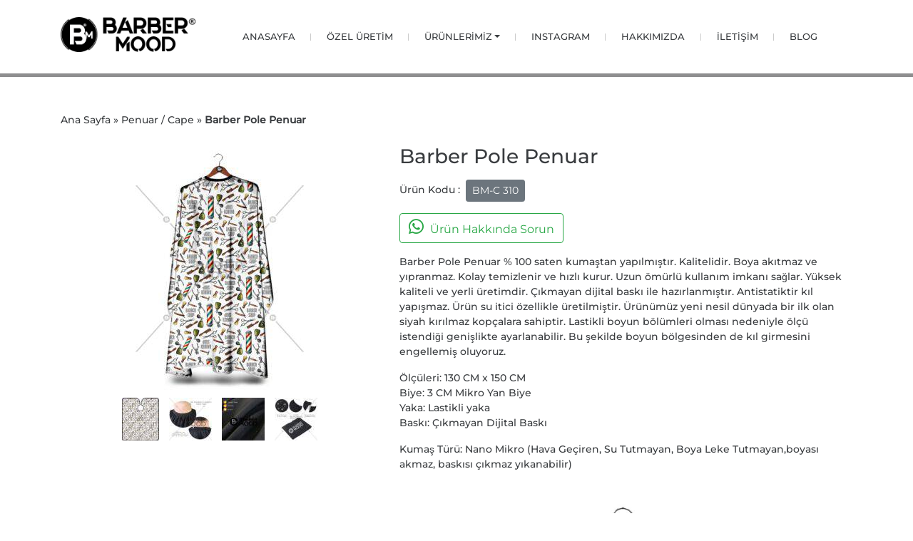

--- FILE ---
content_type: text/html; charset=UTF-8
request_url: https://www.barbermood.com/urun/barber-pole-penuar/
body_size: 16804
content:
<!doctype html><html lang="tr"><head><meta charset="utf-8"><meta name="viewport" content="width=device-width, initial-scale=1, shrink-to-fit=no"><meta name="author" content="Ufuk Şükrü"><meta name="owner" content="Ufuk Şükrü"><meta name="abstract" content="Barber Mood, berber ve kuaförler için pernuar ürünleri üretip satışlarını yapan bir firmadır." /><meta name="rating" content="General"/><meta name='robots' content='index, follow, max-image-preview:large' /><title>Barber Pole Penuar - Penuar - Tek Kullanımlık Penuar | BARBER MOOD</title><meta name="description" content="Barber Pole Penuar % 100 saten kumaştan yapılmıştır. Kalitelidir. Boya akıtmaz ve yıpranmaz. Kolay temizlenir ve hızlı kurur." /><link rel="canonical" href="https://www.barbermood.com/urun/barber-pole-penuar/" /><meta property="og:locale" content="tr_TR" /><meta property="og:type" content="article" /><meta property="og:title" content="Barber Pole Penuar - Penuar - Tek Kullanımlık Penuar | BARBER MOOD" /><meta property="og:description" content="Barber Pole Penuar % 100 saten kumaştan yapılmıştır. Kalitelidir. Boya akıtmaz ve yıpranmaz. Kolay temizlenir ve hızlı kurur." /><meta property="og:url" content="https://www.barbermood.com/urun/barber-pole-penuar/" /><meta property="og:site_name" content="Penuar - Tek Kullanımlık Penuar | BARBER MOOD" /><meta property="article:publisher" content="https://www.facebook.com/barbermoodcape" /><meta property="article:modified_time" content="2020-07-25T06:52:52+00:00" /><meta property="og:image" content="https://www.barbermood.com/wp-content/uploads/2020/01/eeae97_6f8c897e3b1c43b49709544597070c93_mv2_d_1475_2186_s_2.jpg" /><meta property="og:image:width" content="1200" /><meta property="og:image:height" content="1778" /><meta property="og:image:type" content="image/jpeg" /><meta name="twitter:card" content="summary_large_image" /><meta name="twitter:site" content="@BarberMood" /><meta name="twitter:label1" content="Tahmini okuma süresi" /><meta name="twitter:data1" content="3 dakika" /> <script type="application/ld+json" class="yoast-schema-graph">{"@context":"https://schema.org","@graph":[{"@type":"WebPage","@id":"https://www.barbermood.com/urun/barber-pole-penuar/","url":"https://www.barbermood.com/urun/barber-pole-penuar/","name":"Barber Pole Penuar - Penuar - Tek Kullanımlık Penuar | BARBER MOOD","isPartOf":{"@id":"https://www.barbermood.com/#website"},"primaryImageOfPage":{"@id":"https://www.barbermood.com/urun/barber-pole-penuar/#primaryimage"},"image":{"@id":"https://www.barbermood.com/urun/barber-pole-penuar/#primaryimage"},"thumbnailUrl":"https://www.barbermood.com/wp-content/uploads/2020/01/eeae97_6f8c897e3b1c43b49709544597070c93_mv2_d_1475_2186_s_2.jpg","datePublished":"2020-01-29T09:49:07+00:00","dateModified":"2020-07-25T06:52:52+00:00","description":"Barber Pole Penuar % 100 saten kumaştan yapılmıştır. Kalitelidir. Boya akıtmaz ve yıpranmaz. Kolay temizlenir ve hızlı kurur.","breadcrumb":{"@id":"https://www.barbermood.com/urun/barber-pole-penuar/#breadcrumb"},"inLanguage":"tr","potentialAction":[{"@type":"ReadAction","target":["https://www.barbermood.com/urun/barber-pole-penuar/"]}]},{"@type":"ImageObject","inLanguage":"tr","@id":"https://www.barbermood.com/urun/barber-pole-penuar/#primaryimage","url":"https://www.barbermood.com/wp-content/uploads/2020/01/eeae97_6f8c897e3b1c43b49709544597070c93_mv2_d_1475_2186_s_2.jpg","contentUrl":"https://www.barbermood.com/wp-content/uploads/2020/01/eeae97_6f8c897e3b1c43b49709544597070c93_mv2_d_1475_2186_s_2.jpg","width":1200,"height":1778},{"@type":"BreadcrumbList","@id":"https://www.barbermood.com/urun/barber-pole-penuar/#breadcrumb","itemListElement":[{"@type":"ListItem","position":1,"name":"Ana Sayfa","item":"https://www.barbermood.com/"},{"@type":"ListItem","position":2,"name":"Penuar / Cape","item":"https://www.barbermood.com/urunkat/penuar-cape/"},{"@type":"ListItem","position":3,"name":"Barber Pole Penuar"}]},{"@type":"WebSite","@id":"https://www.barbermood.com/#website","url":"https://www.barbermood.com/","name":"Penuar - Tek Kullanımlık Penuar | BARBER MOOD","description":"Barber Mood | Penuar, Tek Kullanımlık Penuar, Berber Önlüğü","publisher":{"@id":"https://www.barbermood.com/#organization"},"potentialAction":[{"@type":"SearchAction","target":{"@type":"EntryPoint","urlTemplate":"https://www.barbermood.com/?s={search_term_string}"},"query-input":"required name=search_term_string"}],"inLanguage":"tr"},{"@type":"Organization","@id":"https://www.barbermood.com/#organization","name":"Barber Mood","url":"https://www.barbermood.com/","logo":{"@type":"ImageObject","inLanguage":"tr","@id":"https://www.barbermood.com/#/schema/logo/image/","url":"https://www.barbermood.com/wp-content/uploads/2020/01/barbermood-logo.png","contentUrl":"https://www.barbermood.com/wp-content/uploads/2020/01/barbermood-logo.png","width":434,"height":126,"caption":"Barber Mood"},"image":{"@id":"https://www.barbermood.com/#/schema/logo/image/"},"sameAs":["https://www.instagram.com/barbermood_penuar","https://www.youtube.com/channel/UCe4_EMXxqJ7vEIu0gSH-GzA","https://www.facebook.com/barbermoodcape","https://twitter.com/BarberMood"]}]}</script> <link rel="alternate" type="application/rss+xml" title="Penuar - Tek Kullanımlık Penuar | BARBER MOOD &raquo; akışı" href="https://www.barbermood.com/feed/" /><link rel="alternate" type="application/rss+xml" title="Penuar - Tek Kullanımlık Penuar | BARBER MOOD &raquo; yorum akışı" href="https://www.barbermood.com/comments/feed/" />
 <script
				src="//www.googletagmanager.com/gtag/js?id=UA-142414953-1"  data-cfasync="false" data-wpfc-render="false" type="text/javascript" async></script> <script data-cfasync="false" data-wpfc-render="false" type="text/javascript">var mi_version = '8.10.0';
				var mi_track_user = true;
				var mi_no_track_reason = '';
				
								var disableStrs = [
															'ga-disable-UA-142414953-1',
									];

				/* Function to detect opted out users */
				function __gtagTrackerIsOptedOut() {
					for (var index = 0; index < disableStrs.length; index++) {
						if (document.cookie.indexOf(disableStrs[index] + '=true') > -1) {
							return true;
						}
					}

					return false;
				}

				/* Disable tracking if the opt-out cookie exists. */
				if (__gtagTrackerIsOptedOut()) {
					for (var index = 0; index < disableStrs.length; index++) {
						window[disableStrs[index]] = true;
					}
				}

				/* Opt-out function */
				function __gtagTrackerOptout() {
					for (var index = 0; index < disableStrs.length; index++) {
						document.cookie = disableStrs[index] + '=true; expires=Thu, 31 Dec 2099 23:59:59 UTC; path=/';
						window[disableStrs[index]] = true;
					}
				}

				if ('undefined' === typeof gaOptout) {
					function gaOptout() {
						__gtagTrackerOptout();
					}
				}
								window.dataLayer = window.dataLayer || [];

				window.MonsterInsightsDualTracker = {
					helpers: {},
					trackers: {},
				};
				if (mi_track_user) {
					function __gtagDataLayer() {
						dataLayer.push(arguments);
					}

					function __gtagTracker(type, name, parameters) {
						if (!parameters) {
							parameters = {};
						}

						if (parameters.send_to) {
							__gtagDataLayer.apply(null, arguments);
							return;
						}

						if (type === 'event') {
							
														parameters.send_to = monsterinsights_frontend.ua;
							__gtagDataLayer(type, name, parameters);
													} else {
							__gtagDataLayer.apply(null, arguments);
						}
					}

					__gtagTracker('js', new Date());
					__gtagTracker('set', {
						'developer_id.dZGIzZG': true,
											});
															__gtagTracker('config', 'UA-142414953-1', {"forceSSL":"true","link_attribution":"true"} );
										window.gtag = __gtagTracker;										(function () {
						/* https://developers.google.com/analytics/devguides/collection/analyticsjs/ */
						/* ga and __gaTracker compatibility shim. */
						var noopfn = function () {
							return null;
						};
						var newtracker = function () {
							return new Tracker();
						};
						var Tracker = function () {
							return null;
						};
						var p = Tracker.prototype;
						p.get = noopfn;
						p.set = noopfn;
						p.send = function () {
							var args = Array.prototype.slice.call(arguments);
							args.unshift('send');
							__gaTracker.apply(null, args);
						};
						var __gaTracker = function () {
							var len = arguments.length;
							if (len === 0) {
								return;
							}
							var f = arguments[len - 1];
							if (typeof f !== 'object' || f === null || typeof f.hitCallback !== 'function') {
								if ('send' === arguments[0]) {
									var hitConverted, hitObject = false, action;
									if ('event' === arguments[1]) {
										if ('undefined' !== typeof arguments[3]) {
											hitObject = {
												'eventAction': arguments[3],
												'eventCategory': arguments[2],
												'eventLabel': arguments[4],
												'value': arguments[5] ? arguments[5] : 1,
											}
										}
									}
									if ('pageview' === arguments[1]) {
										if ('undefined' !== typeof arguments[2]) {
											hitObject = {
												'eventAction': 'page_view',
												'page_path': arguments[2],
											}
										}
									}
									if (typeof arguments[2] === 'object') {
										hitObject = arguments[2];
									}
									if (typeof arguments[5] === 'object') {
										Object.assign(hitObject, arguments[5]);
									}
									if ('undefined' !== typeof arguments[1].hitType) {
										hitObject = arguments[1];
										if ('pageview' === hitObject.hitType) {
											hitObject.eventAction = 'page_view';
										}
									}
									if (hitObject) {
										action = 'timing' === arguments[1].hitType ? 'timing_complete' : hitObject.eventAction;
										hitConverted = mapArgs(hitObject);
										__gtagTracker('event', action, hitConverted);
									}
								}
								return;
							}

							function mapArgs(args) {
								var arg, hit = {};
								var gaMap = {
									'eventCategory': 'event_category',
									'eventAction': 'event_action',
									'eventLabel': 'event_label',
									'eventValue': 'event_value',
									'nonInteraction': 'non_interaction',
									'timingCategory': 'event_category',
									'timingVar': 'name',
									'timingValue': 'value',
									'timingLabel': 'event_label',
									'page': 'page_path',
									'location': 'page_location',
									'title': 'page_title',
								};
								for (arg in args) {
																		if (!(!args.hasOwnProperty(arg) || !gaMap.hasOwnProperty(arg))) {
										hit[gaMap[arg]] = args[arg];
									} else {
										hit[arg] = args[arg];
									}
								}
								return hit;
							}

							try {
								f.hitCallback();
							} catch (ex) {
							}
						};
						__gaTracker.create = newtracker;
						__gaTracker.getByName = newtracker;
						__gaTracker.getAll = function () {
							return [];
						};
						__gaTracker.remove = noopfn;
						__gaTracker.loaded = true;
						window['__gaTracker'] = __gaTracker;
					})();
									} else {
										console.log("");
					(function () {
						function __gtagTracker() {
							return null;
						}

						window['__gtagTracker'] = __gtagTracker;
						window['gtag'] = __gtagTracker;
					})();
									}</script> <style id="litespeed-ccss">:root{--blue:#007bff;--indigo:#6610f2;--purple:#6f42c1;--pink:#e83e8c;--red:#dc3545;--orange:#fd7e14;--yellow:#ffc107;--green:#28a745;--teal:#20c997;--cyan:#17a2b8;--white:#fff;--gray:#6c757d;--gray-dark:#343a40;--primary:#007bff;--secondary:#6c757d;--success:#28a745;--info:#17a2b8;--warning:#ffc107;--danger:#dc3545;--light:#f8f9fa;--dark:#343a40;--breakpoint-xs:0;--breakpoint-sm:576px;--breakpoint-md:768px;--breakpoint-lg:992px;--breakpoint-xl:1200px;--font-family-sans-serif:-apple-system,BlinkMacSystemFont,"Segoe UI",Roboto,"Helvetica Neue",Arial,sans-serif,"Apple Color Emoji","Segoe UI Emoji","Segoe UI Symbol","Noto Color Emoji";--font-family-monospace:SFMono-Regular,Menlo,Monaco,Consolas,"Liberation Mono","Courier New",monospace}*,::after,::before{box-sizing:border-box}html{font-family:sans-serif;line-height:1.15;-webkit-text-size-adjust:100%;-ms-text-size-adjust:100%;-ms-overflow-style:scrollbar}@-ms-viewport{width:device-width}figure,header,nav,section{display:block}body{margin:0;font-family:-apple-system,BlinkMacSystemFont,"Segoe UI",Roboto,"Helvetica Neue",Arial,sans-serif,"Apple Color Emoji","Segoe UI Emoji","Segoe UI Symbol","Noto Color Emoji";font-size:1rem;font-weight:400;line-height:1.5;color:#212529;text-align:left;background-color:#fff}h1{margin-top:0;margin-bottom:.5rem}p{margin-top:0;margin-bottom:1rem}ul{margin-top:0;margin-bottom:1rem}ul ul{margin-bottom:0}strong{font-weight:bolder}a{color:#007bff;text-decoration:none;background-color:#fff0;-webkit-text-decoration-skip:objects}figure{margin:0 0 1rem}img{vertical-align:middle;border-style:none}button{border-radius:0}button{margin:0;font-family:inherit;font-size:inherit;line-height:inherit}button{overflow:visible}button{text-transform:none}button,html [type=button]{-webkit-appearance:button}[type=button]::-moz-focus-inner,button::-moz-focus-inner{padding:0;border-style:none}::-webkit-file-upload-button{font:inherit;-webkit-appearance:button}h1{margin-bottom:.5rem;font-family:inherit;font-weight:500;line-height:1.2;color:inherit}h1{font-size:2.5rem}.img-fluid{max-width:100%;height:auto}.container{width:100%;padding-right:15px;padding-left:15px;margin-right:auto;margin-left:auto}@media (min-width:576px){.container{max-width:540px}}@media (min-width:768px){.container{max-width:720px}}@media (min-width:992px){.container{max-width:960px}}@media (min-width:1200px){.container{max-width:1140px}}.row{display:-ms-flexbox;display:flex;-ms-flex-wrap:wrap;flex-wrap:wrap;margin-right:-15px;margin-left:-15px}.col-md-5,.col-md-7{position:relative;width:100%;min-height:1px;padding-right:15px;padding-left:15px}@media (min-width:768px){.col-md-5{-ms-flex:0 0 41.666667%;flex:0 0 41.666667%;max-width:41.666667%}.col-md-7{-ms-flex:0 0 58.333333%;flex:0 0 58.333333%;max-width:58.333333%}}.btn{display:inline-block;font-weight:400;text-align:center;white-space:nowrap;vertical-align:middle;border:1px solid #fff0;padding:.375rem .75rem;font-size:1rem;line-height:1.5;border-radius:.25rem}.btn-secondary{color:#fff;background-color:#6c757d;border-color:#6c757d}.btn-outline-success{color:#28a745;background-color:#fff0;background-image:none;border-color:#28a745}.btn-sm{padding:.25rem .5rem;font-size:.875rem;line-height:1.5;border-radius:.2rem}.collapse:not(.show){display:none}.dropdown{position:relative}.dropdown-toggle::after{display:inline-block;width:0;height:0;margin-left:.255em;vertical-align:.255em;content:"";border-top:.3em solid;border-right:.3em solid #fff0;border-bottom:0;border-left:.3em solid #fff0}.dropdown-menu{position:absolute;top:100%;left:0;z-index:1000;display:none;float:left;min-width:10rem;padding:.5rem 0;margin:.125rem 0 0;font-size:1rem;color:#212529;text-align:left;list-style:none;background-color:#fff;background-clip:padding-box;border:1px solid rgb(0 0 0/.15);border-radius:.25rem}.dropdown-item{display:block;width:100%;padding:.25rem 1.5rem;clear:both;font-weight:400;color:#212529;text-align:inherit;white-space:nowrap;background-color:#fff0;border:0}.nav-link{display:block;padding:.5rem 1rem}.navbar{position:relative;display:-ms-flexbox;display:flex;-ms-flex-wrap:wrap;flex-wrap:wrap;-ms-flex-align:center;align-items:center;-ms-flex-pack:justify;justify-content:space-between;padding:.5rem 1rem}.navbar>.container{display:-ms-flexbox;display:flex;-ms-flex-wrap:wrap;flex-wrap:wrap;-ms-flex-align:center;align-items:center;-ms-flex-pack:justify;justify-content:space-between}.navbar-brand{display:inline-block;padding-top:.3125rem;padding-bottom:.3125rem;margin-right:1rem;font-size:1.25rem;line-height:inherit;white-space:nowrap}.navbar-nav{display:-ms-flexbox;display:flex;-ms-flex-direction:column;flex-direction:column;padding-left:0;margin-bottom:0;list-style:none}.navbar-nav .nav-link{padding-right:0;padding-left:0}.navbar-nav .dropdown-menu{position:static;float:none}.navbar-collapse{-ms-flex-preferred-size:100%;flex-basis:100%;-ms-flex-positive:1;flex-grow:1;-ms-flex-align:center;align-items:center}.navbar-toggler{padding:.25rem .75rem;font-size:1.25rem;line-height:1;background-color:#fff0;border:1px solid #fff0;border-radius:.25rem}.navbar-toggler-icon{display:inline-block;width:1.5em;height:1.5em;vertical-align:middle;content:"";background:no-repeat center center;background-size:100% 100%}@media (max-width:991.98px){.navbar-expand-lg>.container{padding-right:0;padding-left:0}}@media (min-width:992px){.navbar-expand-lg{-ms-flex-flow:row nowrap;flex-flow:row nowrap;-ms-flex-pack:start;justify-content:flex-start}.navbar-expand-lg .navbar-nav{-ms-flex-direction:row;flex-direction:row}.navbar-expand-lg .navbar-nav .dropdown-menu{position:absolute}.navbar-expand-lg .navbar-nav .nav-link{padding-right:.5rem;padding-left:.5rem}.navbar-expand-lg>.container{-ms-flex-wrap:nowrap;flex-wrap:nowrap}.navbar-expand-lg .navbar-collapse{display:-ms-flexbox!important;display:flex!important;-ms-flex-preferred-size:auto;flex-basis:auto}.navbar-expand-lg .navbar-toggler{display:none}}.navbar-light .navbar-brand{color:rgb(0 0 0/.9)}.navbar-light .navbar-nav .nav-link{color:rgb(0 0 0/.5)}.navbar-light .navbar-toggler{color:rgb(0 0 0/.5);border-color:rgb(0 0 0/.1)}.navbar-light .navbar-toggler-icon{background-image:url(data:image/svg+xml;charset=utf8,%3Csvg\ viewBox=\'0\ 0\ 30\ 30\'\ xmlns=\'http://www.w3.org/2000/svg\'%3E%3Cpath\ stroke=\'rgba\(0,\ 0,\ 0,\ 0.5\)\'\ stroke-width=\'2\'\ stroke-linecap=\'round\'\ stroke-miterlimit=\'10\'\ d=\'M4\ 7h22M4\ 15h22M4\ 23h22\'/%3E%3C/svg%3E)}.d-inline-block{display:inline-block!important}.d-block{display:block!important}.ml-2{margin-left:.5rem!important}.my-3{margin-top:1rem!important}.my-3{margin-bottom:1rem!important}.ml-3{margin-left:1rem!important}.mb-4{margin-bottom:1.5rem!important}.py-3{padding-top:1rem!important}.py-3{padding-bottom:1rem!important}.m-auto{margin:auto!important}.mr-auto{margin-right:auto!important}@media (min-width:768px){.ml-md-0{margin-left:0!important}}.text-center{text-align:center!important}:root{--theme-color:#F73F23}body{font-family:"Montserrat",sans-serif;color:#393c3f;font-size:.9em;font-weight:500}h1,a{color:#393c3f}h1{font-size:28px}.section-box{padding:50px 0}header{border-top:0 solid #CCC;background-color:#fff0;border-bottom:5px solid #8e8e8f}#logo-container img{max-width:100%;max-height:55px}@media only screen and (max-width:768px){#logo-container img{max-width:100%;max-height:55px}}.dropdown-submenu{position:relative}.dropdown-submenu a::after{transform:rotate(-90deg);position:absolute;right:.7em;top:1em}@media only screen and (max-width:768px){.dropdown-submenu a::after{transform:rotate(0deg);position:absolute;right:.7em;top:1em}#mainNav .nav-link,#mainNav .dropdown-item{border-bottom:1px solid rgb(255 255 255/.3);padding-top:5px;padding-bottom:5px}}@media only screen and (min-width:768px){nav li.dropdown>.dropdown-menu{margin-top:0}}footer.footer ul.sub-menu{display:none}.navbar-brand{padding-top:0;padding-bottom:0}#mainNav{background-color:#FFF;left:0}#mainNav .navbar-nav .nav-item .nav-link{color:#393c3f;font-weight:500;font-size:13px;padding-top:6px;padding-bottom:6px}#mainNav .navbar-nav .nav-item ul{padding:0;border:0;border-radius:0}#mainNav .navbar-nav .nav-item li a{padding-top:7px;padding-bottom:7px;font-size:13px}#mainNav .navbar-toggler{right:0;padding:7px;color:#f60;border:0;background-color:#FFF}@media (min-width:992px){.navbar-expand-lg .navbar-nav .nav-link{padding-right:1em;padding-left:1em}#mainNav .navbar-nav .nav-item{position:relative}#mainNav .navbar-nav .nav-item::after{position:absolute;right:0;top:35%;border-right:1px solid #cbcbcb;content:"";display:inline-block;width:1px;height:10px;right:0}#mainNav .navbar-nav .nav-item:last-child::after{content:none}}@media (min-width:1100px){.navbar-expand-lg .navbar-nav .nav-link{padding-right:1.7em;padding-left:1.7em}}#navbarResponsive{margin-top:20px}@media only screen and (min-width:768px){#navbarResponsive{margin-top:0}}@media only screen and (min-width:768px){#navbarResponsive{margin-top:0}}@media (max-width:992px){.navbar#mainNav{padding:10px 0 0 0}#mainNav{position:fixed!important;top:0;left:0;width:100%;z-index:2;padding-left:0;padding-right:0}header{margin-top:40px;padding-right:15px}.navbar-expand-lg .navbar-nav .nav-link{padding-right:.8rem;padding-left:.8rem}#mainNav .navbar-toggler{margin-right:10px}#mainNav .navbar-nav .nav-item .nav-link{text-align:center;font-size:14px;border-top:1px solid #e9e9e9;padding-bottom:10px;padding-top:10px}#mainNav .navbar-nav .nav-item li a{text-align:center}}@media (max-width:992px){.wp-block-media-text .wp-block-media-text__content{word-break:break-word!important;grid-area:media-text-content!important;margin-top:8%}.wp-block-media-text .wp-block-media-text__media{grid-area:media-text-media!important;margin:0}}footer.footer a{color:#393c3f}footer.footer ul{list-style:none;padding-left:0}footer.footer ul li a{color:#393c3f;line-height:1.5rem;font-size:13px}.product-detail-gallery img{display:inline-block;max-width:60px;max-height:60px;margin:5px}.product-whatsap i{font-size:1.5em;margin-right:5px}.wp-block-image img{box-sizing:border-box;height:auto;max-width:100%;vertical-align:bottom}ul{box-sizing:border-box}:root{--wp--preset--font-size--normal:16px;--wp--preset--font-size--huge:42px}:where(figure){margin:0 0 1em}.fab{-moz-osx-font-smoothing:grayscale;-webkit-font-smoothing:antialiased;display:inline-block;font-style:normal;font-variant:normal;text-rendering:auto;line-height:1}.fa-whatsapp:before{content:""}.fab{font-family:"Font Awesome 5 Brands"}</style><link rel="preload" data-asynced="1" data-optimized="2" as="style" onload="this.onload=null;this.rel='stylesheet'" href="https://www.barbermood.com/wp-content/litespeed/css/cbf509f4d0b0929a0e8317c7fdfc6c03.css?ver=dac73" /><script type="litespeed/javascript">!function(a){"use strict";var b=function(b,c,d){function e(a){return h.body?a():void setTimeout(function(){e(a)})}function f(){i.addEventListener&&i.removeEventListener("load",f),i.media=d||"all"}var g,h=a.document,i=h.createElement("link");if(c)g=c;else{var j=(h.body||h.getElementsByTagName("head")[0]).childNodes;g=j[j.length-1]}var k=h.styleSheets;i.rel="stylesheet",i.href=b,i.media="only x",e(function(){g.parentNode.insertBefore(i,c?g:g.nextSibling)});var l=function(a){for(var b=i.href,c=k.length;c--;)if(k[c].href===b)return a();setTimeout(function(){l(a)})};return i.addEventListener&&i.addEventListener("load",f),i.onloadcssdefined=l,l(f),i};"undefined"!=typeof exports?exports.loadCSS=b:a.loadCSS=b}("undefined"!=typeof global?global:this);!function(a){if(a.loadCSS){var b=loadCSS.relpreload={};if(b.support=function(){try{return a.document.createElement("link").relList.supports("preload")}catch(b){return!1}},b.poly=function(){for(var b=a.document.getElementsByTagName("link"),c=0;c<b.length;c++){var d=b[c];"preload"===d.rel&&"style"===d.getAttribute("as")&&(a.loadCSS(d.href,d,d.getAttribute("media")),d.rel=null)}},!b.support()){b.poly();var c=a.setInterval(b.poly,300);a.addEventListener&&a.addEventListener("load",function(){b.poly(),a.clearInterval(c)}),a.attachEvent&&a.attachEvent("onload",function(){a.clearInterval(c)})}}}(this);</script> <link rel="https://api.w.org/" href="https://www.barbermood.com/wp-json/" /><link rel="alternate" title="JSON" type="application/json" href="https://www.barbermood.com/wp-json/wp/v2/urun/5190" /><link rel="EditURI" type="application/rsd+xml" title="RSD" href="https://www.barbermood.com/xmlrpc.php?rsd" /><meta name="generator" content="WordPress 6.7.4" /><link rel='shortlink' href='https://www.barbermood.com/?p=5190' /><link rel="alternate" title="oEmbed (JSON)" type="application/json+oembed" href="https://www.barbermood.com/wp-json/oembed/1.0/embed?url=https%3A%2F%2Fwww.barbermood.com%2Furun%2Fbarber-pole-penuar%2F" /><link rel="alternate" title="oEmbed (XML)" type="text/xml+oembed" href="https://www.barbermood.com/wp-json/oembed/1.0/embed?url=https%3A%2F%2Fwww.barbermood.com%2Furun%2Fbarber-pole-penuar%2F&#038;format=xml" /><link rel="icon" href="https://www.barbermood.com/wp-content/uploads/2020/01/cropped-barbermood-logo-1-60x60.png" sizes="32x32" /><link rel="icon" href="https://www.barbermood.com/wp-content/uploads/2020/01/cropped-barbermood-logo-1-300x300.png" sizes="192x192" /><link rel="apple-touch-icon" href="https://www.barbermood.com/wp-content/uploads/2020/01/cropped-barbermood-logo-1-300x300.png" /><meta name="msapplication-TileImage" content="https://www.barbermood.com/wp-content/uploads/2020/01/cropped-barbermood-logo-1-300x300.png" /></head><body><header class="py-3"><nav class="navbar navbar-container navbar-expand-lg navbar-light menu-container" id="mainNav"><div class="container usthead"><div class="mr-auto ml-md-0 ml-3">
<a class="navbar-brand" href="https://www.barbermood.com" title=""><div id="logo-container"><img data-lazyloaded="1" src="[data-uri]" data-src="https://www.barbermood.com/wp-content/uploads/2020/01/barbermood-logo.png" alt="" title="" class="d-inline-block"><noscript><img src="https://www.barbermood.com/wp-content/uploads/2020/01/barbermood-logo.png" alt="" title="" class="d-inline-block"></noscript></div>
</a></div>
<button class="navbar-toggler" type="button" data-toggle="collapse" data-target="#navbarResponsive" aria-controls="navbarResponsive" aria-expanded="false" aria-label="Toggle navigation">
<span class="navbar-toggler-icon"></span>
</button><div id="navbarResponsive" class="collapse navbar-collapse"><ul id="menu-ust-menu" class="navbar-nav m-auto"><li itemscope="itemscope" itemtype="https://www.schema.org/SiteNavigationElement" id="menu-item-4677" class="menu-item menu-item-type-post_type menu-item-object-page menu-item-home menu-item-4677 nav-item"><a title="ANASAYFA" href="https://www.barbermood.com/" class="nav-link">ANASAYFA</a></li><li itemscope="itemscope" itemtype="https://www.schema.org/SiteNavigationElement" id="menu-item-6146" class="menu-item menu-item-type-taxonomy menu-item-object-urunkat menu-item-6146 nav-item"><a title="ÖZEL ÜRETİM" href="https://www.barbermood.com/urunkat/ozel-uretim/" class="nav-link">ÖZEL ÜRETİM</a></li><li itemscope="itemscope" itemtype="https://www.schema.org/SiteNavigationElement" id="menu-item-4683" class="menu-item menu-item-type-post_type menu-item-object-page menu-item-has-children dropdown menu-item-4683 nav-item"><a title="ÜRÜNLERİMİZ" href="#" data-toggle="dropdown" aria-haspopup="true" aria-expanded="false" class="dropdown-toggle nav-link" id="menu-item-dropdown-4683">ÜRÜNLERİMİZ</a><ul class="dropdown-menu" aria-labelledby="menu-item-dropdown-4683" role="menu"><li itemscope="itemscope" itemtype="https://www.schema.org/SiteNavigationElement" id="menu-item-6147" class="menu-item menu-item-type-taxonomy menu-item-object-urunkat dropdown-submenu menu-item-6147 nav-item"><a title="Boya Önlüğü / Apron" href="https://www.barbermood.com/urunkat/boya-onlugu-apron/" class="dropdown-item">Boya Önlüğü / Apron</a></li><li itemscope="itemscope" itemtype="https://www.schema.org/SiteNavigationElement" id="menu-item-6148" class="menu-item menu-item-type-taxonomy menu-item-object-urunkat dropdown-submenu menu-item-6148 nav-item"><a title="Çocuk Penuarı / Kids Cape" href="https://www.barbermood.com/urunkat/cocuk-penuari-kids-cape/" class="dropdown-item">Çocuk Penuarı / Kids Cape</a></li><li itemscope="itemscope" itemtype="https://www.schema.org/SiteNavigationElement" id="menu-item-6149" class="menu-item menu-item-type-taxonomy menu-item-object-urunkat dropdown-submenu menu-item-6149 nav-item"><a title="Havlu / Towel" href="https://www.barbermood.com/urunkat/havlu-towel/" class="dropdown-item">Havlu / Towel</a></li><li itemscope="itemscope" itemtype="https://www.schema.org/SiteNavigationElement" id="menu-item-6157" class="menu-item menu-item-type-taxonomy menu-item-object-urunkat dropdown-submenu menu-item-6157 nav-item"><a title="Kapşonlu / Sweet" href="https://www.barbermood.com/urunkat/kapsonlu-sweet/" class="dropdown-item">Kapşonlu / Sweet</a></li><li itemscope="itemscope" itemtype="https://www.schema.org/SiteNavigationElement" id="menu-item-6150" class="menu-item menu-item-type-taxonomy menu-item-object-urunkat dropdown-submenu menu-item-6150 nav-item"><a title="Kimono / Personel Önlüğü" href="https://www.barbermood.com/urunkat/kimono-personel-onlugu/" class="dropdown-item">Kimono / Personel Önlüğü</a></li><li itemscope="itemscope" itemtype="https://www.schema.org/SiteNavigationElement" id="menu-item-6151" class="menu-item menu-item-type-taxonomy menu-item-object-urunkat dropdown-submenu menu-item-6151 nav-item"><a title="Kot ve Deri Önlük / Denim &amp; Leather" href="https://www.barbermood.com/urunkat/kot-ve-deri-onluk-denim-leather/" class="dropdown-item">Kot ve Deri Önlük / Denim &amp; Leather</a></li><li itemscope="itemscope" itemtype="https://www.schema.org/SiteNavigationElement" id="menu-item-6152" class="menu-item menu-item-type-taxonomy menu-item-object-urunkat dropdown-submenu menu-item-6152 nav-item"><a title="Makaslıklar" href="https://www.barbermood.com/urunkat/makasliklar/" class="dropdown-item">Makaslıklar</a></li><li itemscope="itemscope" itemtype="https://www.schema.org/SiteNavigationElement" id="menu-item-6154" class="menu-item menu-item-type-taxonomy menu-item-object-urunkat dropdown-submenu menu-item-6154 nav-item"><a title="Penuar / Cape" href="https://www.barbermood.com/urunkat/penuar-cape/" class="dropdown-item">Penuar / Cape</a></li><li itemscope="itemscope" itemtype="https://www.schema.org/SiteNavigationElement" id="menu-item-6158" class="menu-item menu-item-type-taxonomy menu-item-object-urunkat dropdown-submenu menu-item-6158 nav-item"><a title="Saç Tutturucu / Grip" href="https://www.barbermood.com/urunkat/sac-tutturucu-grip/" class="dropdown-item">Saç Tutturucu / Grip</a></li><li itemscope="itemscope" itemtype="https://www.schema.org/SiteNavigationElement" id="menu-item-6155" class="menu-item menu-item-type-taxonomy menu-item-object-urunkat dropdown-submenu menu-item-6155 nav-item"><a title="Tarama Penuarı / Shortie Cape" href="https://www.barbermood.com/urunkat/tarama-penuari-shortie-cape/" class="dropdown-item">Tarama Penuarı / Shortie Cape</a></li><li itemscope="itemscope" itemtype="https://www.schema.org/SiteNavigationElement" id="menu-item-6156" class="menu-item menu-item-type-taxonomy menu-item-object-urunkat dropdown-submenu menu-item-6156 nav-item"><a title="Tişört / T-Shirt" href="https://www.barbermood.com/urunkat/tisort-t-shirt/" class="dropdown-item">Tişört / T-Shirt</a></li><li itemscope="itemscope" itemtype="https://www.schema.org/SiteNavigationElement" id="menu-item-6159" class="menu-item menu-item-type-taxonomy menu-item-object-urunkat dropdown-submenu menu-item-6159 nav-item"><a title="Vantuzlu Penuar / Beard Cape" href="https://www.barbermood.com/urunkat/vantuzlu-penuar-beard-cape/" class="dropdown-item">Vantuzlu Penuar / Beard Cape</a></li></ul></li><li itemscope="itemscope" itemtype="https://www.schema.org/SiteNavigationElement" id="menu-item-4680" class="menu-item menu-item-type-post_type menu-item-object-page menu-item-4680 nav-item"><a title="INSTAGRAM" href="https://www.barbermood.com/instagram/" class="nav-link">INSTAGRAM</a></li><li itemscope="itemscope" itemtype="https://www.schema.org/SiteNavigationElement" id="menu-item-20" class="menu-item menu-item-type-post_type menu-item-object-page menu-item-20 nav-item"><a title="HAKKIMIZDA" href="https://www.barbermood.com/hakkimizda/" class="nav-link">HAKKIMIZDA</a></li><li itemscope="itemscope" itemtype="https://www.schema.org/SiteNavigationElement" id="menu-item-22" class="menu-item menu-item-type-post_type menu-item-object-page menu-item-22 nav-item"><a title="İLETİŞİM" href="https://www.barbermood.com/iletisim/" class="nav-link">İLETİŞİM</a></li><li itemscope="itemscope" itemtype="https://www.schema.org/SiteNavigationElement" id="menu-item-4678" class="menu-item menu-item-type-post_type menu-item-object-page current_page_parent menu-item-4678 nav-item"><a title="BLOG" href="https://www.barbermood.com/blog/" class="nav-link">BLOG</a></li></ul></div></div></nav></header><section class="product-box section-box"><div class="container"><p id="breadcrumbs" class="mb-4"><span><span><a href="https://www.barbermood.com/">Ana Sayfa</a> » <span><a href="https://www.barbermood.com/urunkat/penuar-cape/">Penuar / Cape</a> » <strong class="breadcrumb_last" aria-current="page">Barber Pole Penuar</strong></span></span></span></p><div class="row"><div class="col-md-5 text-center mb-4"><div class="product-detail-image">
<a href="https://www.barbermood.com/wp-content/uploads/2020/01/eeae97_6f8c897e3b1c43b49709544597070c93_mv2_d_1475_2186_s_2.jpg" data-lightbox="gallery">
<img data-lazyloaded="1" src="[data-uri]" width="236" height="350" data-src="https://www.barbermood.com/wp-content/uploads/2020/01/eeae97_6f8c897e3b1c43b49709544597070c93_mv2_d_1475_2186_s_2-236x350.jpg" class="img-fluid wp-post-image" alt="" decoding="async" fetchpriority="high" data-srcset="https://www.barbermood.com/wp-content/uploads/2020/01/eeae97_6f8c897e3b1c43b49709544597070c93_mv2_d_1475_2186_s_2-236x350.jpg 236w, https://www.barbermood.com/wp-content/uploads/2020/01/eeae97_6f8c897e3b1c43b49709544597070c93_mv2_d_1475_2186_s_2-202x300.jpg 202w, https://www.barbermood.com/wp-content/uploads/2020/01/eeae97_6f8c897e3b1c43b49709544597070c93_mv2_d_1475_2186_s_2-691x1024.jpg 691w, https://www.barbermood.com/wp-content/uploads/2020/01/eeae97_6f8c897e3b1c43b49709544597070c93_mv2_d_1475_2186_s_2-768x1138.jpg 768w, https://www.barbermood.com/wp-content/uploads/2020/01/eeae97_6f8c897e3b1c43b49709544597070c93_mv2_d_1475_2186_s_2-1037x1536.jpg 1037w, https://www.barbermood.com/wp-content/uploads/2020/01/eeae97_6f8c897e3b1c43b49709544597070c93_mv2_d_1475_2186_s_2-40x60.jpg 40w, https://www.barbermood.com/wp-content/uploads/2020/01/eeae97_6f8c897e3b1c43b49709544597070c93_mv2_d_1475_2186_s_2.jpg 1200w" data-sizes="(max-width: 236px) 100vw, 236px" /><noscript><img width="236" height="350" src="https://www.barbermood.com/wp-content/uploads/2020/01/eeae97_6f8c897e3b1c43b49709544597070c93_mv2_d_1475_2186_s_2-236x350.jpg" class="img-fluid wp-post-image" alt="" decoding="async" fetchpriority="high" srcset="https://www.barbermood.com/wp-content/uploads/2020/01/eeae97_6f8c897e3b1c43b49709544597070c93_mv2_d_1475_2186_s_2-236x350.jpg 236w, https://www.barbermood.com/wp-content/uploads/2020/01/eeae97_6f8c897e3b1c43b49709544597070c93_mv2_d_1475_2186_s_2-202x300.jpg 202w, https://www.barbermood.com/wp-content/uploads/2020/01/eeae97_6f8c897e3b1c43b49709544597070c93_mv2_d_1475_2186_s_2-691x1024.jpg 691w, https://www.barbermood.com/wp-content/uploads/2020/01/eeae97_6f8c897e3b1c43b49709544597070c93_mv2_d_1475_2186_s_2-768x1138.jpg 768w, https://www.barbermood.com/wp-content/uploads/2020/01/eeae97_6f8c897e3b1c43b49709544597070c93_mv2_d_1475_2186_s_2-1037x1536.jpg 1037w, https://www.barbermood.com/wp-content/uploads/2020/01/eeae97_6f8c897e3b1c43b49709544597070c93_mv2_d_1475_2186_s_2-40x60.jpg 40w, https://www.barbermood.com/wp-content/uploads/2020/01/eeae97_6f8c897e3b1c43b49709544597070c93_mv2_d_1475_2186_s_2.jpg 1200w" sizes="(max-width: 236px) 100vw, 236px" /></noscript>                        </a></div><div class="product-detail-gallery">
<a href="https://www.barbermood.com/wp-content/uploads/2020/01/eeae97_c1f5008831b8456184d3e20640d6538b_mv2.jpg" data-lightbox="gallery"><img data-lazyloaded="1" src="[data-uri]" data-src="https://www.barbermood.com/wp-content/uploads/2020/01/eeae97_c1f5008831b8456184d3e20640d6538b_mv2-52x60.jpg" alt="eeae97_c1f5008831b8456184d3e20640d6538b_mv2"
class="img-fluid"/><noscript><img
src="https://www.barbermood.com/wp-content/uploads/2020/01/eeae97_c1f5008831b8456184d3e20640d6538b_mv2-52x60.jpg" alt="eeae97_c1f5008831b8456184d3e20640d6538b_mv2"
class="img-fluid"/></noscript></a>
<a href="https://www.barbermood.com/wp-content/uploads/2020/01/alt-1.jpg" data-lightbox="gallery"><img data-lazyloaded="1" src="[data-uri]" data-src="https://www.barbermood.com/wp-content/uploads/2020/01/alt-1-60x60.jpg" alt="alt-1"
class="img-fluid"/><noscript><img
src="https://www.barbermood.com/wp-content/uploads/2020/01/alt-1-60x60.jpg" alt="alt-1"
class="img-fluid"/></noscript></a>
<a href="https://www.barbermood.com/wp-content/uploads/2020/01/alt-2.jpg" data-lightbox="gallery"><img data-lazyloaded="1" src="[data-uri]" data-src="https://www.barbermood.com/wp-content/uploads/2020/01/alt-2-60x60.jpg" alt="alt-2"
class="img-fluid"/><noscript><img
src="https://www.barbermood.com/wp-content/uploads/2020/01/alt-2-60x60.jpg" alt="alt-2"
class="img-fluid"/></noscript></a>
<a href="https://www.barbermood.com/wp-content/uploads/2020/01/alt-3.jpg" data-lightbox="gallery"><img data-lazyloaded="1" src="[data-uri]" data-src="https://www.barbermood.com/wp-content/uploads/2020/01/alt-3-60x60.jpg" alt="alt-3"
class="img-fluid"/><noscript><img
src="https://www.barbermood.com/wp-content/uploads/2020/01/alt-3-60x60.jpg" alt="alt-3"
class="img-fluid"/></noscript></a></div></div><div class="col-md-7"><h1>Barber Pole Penuar</h1><div class="d-block my-3">Ürün Kodu :<div class="btn btn-secondary btn-sm ml-2">BM-C 310</div></div><div class="d-block my-3">
<a title="whatsapp" href="https://wa.me/905438472549?text=%C3%9Cr%C3%BCn+hakk%C4%B1nda+bilgi+almak+istiyorum+%0Ahttps%3A%2F%2Fwww.barbermood.com%2Furun%2Fbarber-pole-penuar%2F" class="btn btn-outline-success product-whatsap"><i class="fab fa-whatsapp"></i> Ürün Hakkında Sorun</a></div><p>Barber Pole Penuar % 100 saten kumaştan yapılmıştır. Kalitelidir. Boya akıtmaz ve yıpranmaz. Kolay temizlenir ve hızlı kurur. Uzun ömürlü kullanım imkanı sağlar. Yüksek kaliteli ve yerli üretimdir. Çıkmayan dijital baskı ile hazırlanmıştır. Antistatiktir kıl yapışmaz. Ürün su itici özellikle üretilmiştir. Ürünümüz yeni nesil dünyada bir ilk olan siyah kırılmaz kopçalara sahiptir. Lastikli boyun bölümleri olması nedeniyle ölçü istendiği genişlikte ayarlanabilir. Bu şekilde boyun bölgesinden de kıl girmesini engellemiş oluyoruz.</p><p>Ölçüleri: 130 CM x 150 CM<br>Biye: 3 CM Mikro Yan Biye<br>Yaka: Lastikli yaka<br>Baskı: Çıkmayan Dijital Baskı</p><p>Kumaş Türü: Nano Mikro (Hava Geçiren, Su Tutmayan, Boya Leke Tutmayan,boyası akmaz, baskısı çıkmaz yıkanabilir)</p><figure class="wp-block-image size-large"><img data-lazyloaded="1" src="[data-uri]" decoding="async" data-src="https://www.barbermood.com/wp-content/uploads/2020/01/eeae97_6f8c897e3b1c43b49709544597070c93_mv2_d_1475_2186_s_2.jpg" alt="Barber Pole Penuar ürünü tüm müşterileriniz tarafından ilgi ile incelenebilecek, yumuşak dokusu ile antistatik özelliği sayesinde asla kıl, sakal veya tüy tutmayacaktır."/><noscript><img decoding="async" src="https://www.barbermood.com/wp-content/uploads/2020/01/eeae97_6f8c897e3b1c43b49709544597070c93_mv2_d_1475_2186_s_2.jpg" alt="Barber Pole Penuar ürünü tüm müşterileriniz tarafından ilgi ile incelenebilecek, yumuşak dokusu ile antistatik özelliği sayesinde asla kıl, sakal veya tüy tutmayacaktır."/></noscript><figcaption>Barber Pole Penuar ürünü tüm müşterileriniz tarafından ilgi ile incelenebilecek, yumuşak dokusu ile antistatik özelliği sayesinde asla kıl, sakal veya tüy tutmayacaktır.</figcaption></figure><p>Barber Mood olarak; 500.000 adet penuar ve önlük üretim kapasitesine sahibiz. Firmamız fabrikasında; berber önlüğü, penuar, kuaför önlüğü, baskılı penuar, saç kesim penuarı, fön penuarı, kişiye özel kuaför önlüğü, maske, boya penuarı ve bayan kuaför önlüklerini üreten Türkiye’ nin ilk ve tek üretici firmasıdır.</p><p>Müşterilerinin yanı sıra çalışanları, iş ortakları ve hatta rakipleri için bir tutkuya dönüşecek sınıfının en iyisi markaları bünyesinde barındıran Barber Mood üretim yaptığı alanda küresel bir oyuncu olma hedefiyle çalışmalarına devam etmektedir.</p><p>Ürünümüz bir&nbsp;<a href="https://www.barbermood.com/urunkat/penuar-cape/page/4/">Penuar</a>&nbsp;‘dır. Bu ürün berberlerin ve kuaför işletmecilerinin yoğunlukla tercih ettiği bir üründür. Biz yaptığımız ürünler ile anılan köklü bir firmayız. Uzun yıllardan beri üretim yaptığımız için her ürünün en kalitelisini kendi fabrikamızda oldukça hızlı şekilde üretebiliyoruz. Tasarımlarımızı merak ediyorsanız eğer gördüğünüz tüm görsellerin tarafımızdan tasarlandığını gönül rahatlığıyla belirtebiliriz.</p><p>Penuar kullanımının amacı; berber ve kuaförlerde kullanılan saç, sakal veya fön işlemlerinde müşterinin üstünün kirlenmemesi için üretilen özel bir kumaştır. Bir ürünün antistatik olması oldukça önemlidir. Aksi halde saç veya sakallar kumaşa yapışır.</p><h2 class="wp-block-heading">Penuar Türleri Nedir?</h2><p>Düz, baskılı, fön ve tarama için, çocuklara özel veya özel ihtiyaçlara göre üretilen(logolu penuar) bir ürün olmuştur. Çoğu berber ve kuaför kendi logolarını baskılı hale getirerek kendi firmasına özel penuar talep edebilmektedir.</p><p>Ürettiğimiz bazı <a href="https://www.barbermood.com/urunkat/penuar-cape/page/4/">Penuar</a> ürünlerini inceleyebilirsiniz.</p><p>Müşterilerinizi memnun eden anlayışla, salonunuza tarz katabilen öncü, yenilikçi ve diğer hiç bir ürüne benzemeyen ürünlerle mutlu edin.</p><h2 class="wp-block-heading">Barber Pole Penuar Hakkında</h2><p>Ürünümüz son sistem teknolojiler ile üretilmektedir. Fabrikamızda özenle hazırlanan baskı ve tasarımlarımız ile kaliteli ürün üretimi yapıyoruz. Ürünlerimizin renklerinde, baskılarında ve kumaşında hiçbir sorun yaşamazsınız.</p><p>Yerli üretim yapan firmamız tüm üretimlerini yurt içi ve yurt dışında bulunan ülkelere ihraç etmektedir.</p><p>Tekstil adına bulabileceğiniz tüm ürünler Barber Mood ‘da sizlerle…</p><p>Barber Mood sadece bir ürün üretip satışını yapmaz. Daha fazla kullanım kolaylığı ve tarz ürünler üretir. Uygun maliyetli ve hızlı gönderim yapabilmektedir. Kendi fabrikasında üretim yapan bir firma her zaman diğer rakiplere oranla daha uygun fiyatlar ve bol çeşit sunabilir.</p><p>Barber Mood’ un üretim yaptığı diğer ürün kategorileri ise; Boya Önlükleri, Çocuk Penuarı, Berber &amp; Kuaför Havlusu, Özel Baskılı Kapşonlu Sweet, Kimono Personel Önlüğü, Kot ve Deri Önlük, Berber ve Kuaför Makaslıkları,&nbsp;<a href="https://www.penuarsepeti.com/urunler/penuarlar">Penuar</a>, Saç Tutturucu,&nbsp;<a href="https://www.penuarsepeti.com/urunler/fon-penuarlari-2">Tarama ve Fön Penuarı</a>, Berber ve Kuaförler için özel baskılı Tişört ve Vantuzlu Penuar bunlardan bazılarıdır.</p></div></div></div></section><footer class="footer"><div class="container py-5"><div class="row"><div class="col-12 col-md col-sm-6"><section id="text-6" class="widget widget_text"><div class="textwidget"><p><img data-lazyloaded="1" src="[data-uri]" decoding="async" class="alignnone wp-image-4649" data-src="https://www.barbermood.com/wp-content/uploads/2020/01/barbermood-logo-300x87.png" alt="" width="197" height="57" data-srcset="https://www.barbermood.com/wp-content/uploads/2020/01/barbermood-logo-300x87.png 300w, https://www.barbermood.com/wp-content/uploads/2020/01/barbermood-logo-350x102.png 350w, https://www.barbermood.com/wp-content/uploads/2020/01/barbermood-logo.png 434w" data-sizes="(max-width: 197px) 100vw, 197px" /><noscript><img decoding="async" class="alignnone wp-image-4649" src="https://www.barbermood.com/wp-content/uploads/2020/01/barbermood-logo-300x87.png" alt="" width="197" height="57" srcset="https://www.barbermood.com/wp-content/uploads/2020/01/barbermood-logo-300x87.png 300w, https://www.barbermood.com/wp-content/uploads/2020/01/barbermood-logo-350x102.png 350w, https://www.barbermood.com/wp-content/uploads/2020/01/barbermood-logo.png 434w" sizes="(max-width: 197px) 100vw, 197px" /></noscript></p><p>&nbsp;</p></div></section><div class="socials"><div class="container text-center"><ul class="social-buttons"><li>
<a href="https://www.facebook.com/barbermoodcape" title="facebook" target="_blank">
<i class="fab fa-facebook-f"></i>
</a></li><li>
<a href="https://www.instagram.com/barbermood_penuar" title="instagram" target="_blank">
<i class="fab fa-instagram"></i>
</a></li><li>
<a href="https://www.twitter.com/BarberMood" title="twitter" target="_blank">
<i class="fab fa-twitter"></i>
</a></li><li>
<a href="https://www.youtube.com/channel/UCe4_EMXxqJ7vEIu0gSH-GzA" title="youtube" target="_blank">
<i class="fab fa-youtube"></i>
</a></li></ul></div></div></div><div class="col-12 col-md col-sm-6"><section id="nav_menu-4" class="widget widget_nav_menu"><div class="menu-ust-menu-container"><ul id="menu-ust-menu-1" class="menu"><li class="menu-item menu-item-type-post_type menu-item-object-page menu-item-home menu-item-4677"><a href="https://www.barbermood.com/">ANASAYFA</a></li><li class="menu-item menu-item-type-taxonomy menu-item-object-urunkat menu-item-6146"><a href="https://www.barbermood.com/urunkat/ozel-uretim/">ÖZEL ÜRETİM</a></li><li class="menu-item menu-item-type-post_type menu-item-object-page menu-item-has-children menu-item-4683"><a href="https://www.barbermood.com/urunlerimiz/">ÜRÜNLERİMİZ</a><ul class="sub-menu"><li class="menu-item menu-item-type-taxonomy menu-item-object-urunkat menu-item-6147"><a href="https://www.barbermood.com/urunkat/boya-onlugu-apron/">Boya Önlüğü / Apron</a></li><li class="menu-item menu-item-type-taxonomy menu-item-object-urunkat menu-item-6148"><a href="https://www.barbermood.com/urunkat/cocuk-penuari-kids-cape/">Çocuk Penuarı / Kids Cape</a></li><li class="menu-item menu-item-type-taxonomy menu-item-object-urunkat menu-item-6149"><a href="https://www.barbermood.com/urunkat/havlu-towel/">Havlu / Towel</a></li><li class="menu-item menu-item-type-taxonomy menu-item-object-urunkat menu-item-6157"><a href="https://www.barbermood.com/urunkat/kapsonlu-sweet/">Kapşonlu / Sweet</a></li><li class="menu-item menu-item-type-taxonomy menu-item-object-urunkat menu-item-6150"><a href="https://www.barbermood.com/urunkat/kimono-personel-onlugu/">Kimono / Personel Önlüğü</a></li><li class="menu-item menu-item-type-taxonomy menu-item-object-urunkat menu-item-6151"><a href="https://www.barbermood.com/urunkat/kot-ve-deri-onluk-denim-leather/">Kot ve Deri Önlük / Denim &amp; Leather</a></li><li class="menu-item menu-item-type-taxonomy menu-item-object-urunkat menu-item-6152"><a href="https://www.barbermood.com/urunkat/makasliklar/">Makaslıklar</a></li><li class="menu-item menu-item-type-taxonomy menu-item-object-urunkat menu-item-6154"><a href="https://www.barbermood.com/urunkat/penuar-cape/">Penuar / Cape</a></li><li class="menu-item menu-item-type-taxonomy menu-item-object-urunkat menu-item-6158"><a href="https://www.barbermood.com/urunkat/sac-tutturucu-grip/">Saç Tutturucu / Grip</a></li><li class="menu-item menu-item-type-taxonomy menu-item-object-urunkat menu-item-6155"><a href="https://www.barbermood.com/urunkat/tarama-penuari-shortie-cape/">Tarama Penuarı / Shortie Cape</a></li><li class="menu-item menu-item-type-taxonomy menu-item-object-urunkat menu-item-6156"><a href="https://www.barbermood.com/urunkat/tisort-t-shirt/">Tişört / T-Shirt</a></li><li class="menu-item menu-item-type-taxonomy menu-item-object-urunkat menu-item-6159"><a href="https://www.barbermood.com/urunkat/vantuzlu-penuar-beard-cape/">Vantuzlu Penuar / Beard Cape</a></li></ul></li><li class="menu-item menu-item-type-post_type menu-item-object-page menu-item-4680"><a href="https://www.barbermood.com/instagram/">INSTAGRAM</a></li><li class="menu-item menu-item-type-post_type menu-item-object-page menu-item-20"><a href="https://www.barbermood.com/hakkimizda/">HAKKIMIZDA</a></li><li class="menu-item menu-item-type-post_type menu-item-object-page menu-item-22"><a href="https://www.barbermood.com/iletisim/">İLETİŞİM</a></li><li class="menu-item menu-item-type-post_type menu-item-object-page current_page_parent menu-item-4678"><a href="https://www.barbermood.com/blog/">BLOG</a></li></ul></div></section></div><div class="col-12 col-md col-sm-6"><section id="text-4" class="widget widget_text"><h3 class="widget-title">Barber Mood</h3><div class="textwidget"><p>Sanayi Mahallesi<br />
Esnaf Sokak No : 15<br />
​<br />
<strong>Tel :</strong> 0212 643 43 45<br />
<strong>Cep :</strong> 0 543 847 25 49</p></div></section><section id="custom_html-2" class="widget_text widget widget_custom_html"><div class="textwidget custom-html-widget"><a href="https://www.google.com/maps/dir/?api=1&destination=Sanayi,%20Esnaf%20Sk.%20No:15,%2034165%20G%C3%BCng%C3%B6ren/%C4%B0stanbul,%20T%C3%BCrkiye" class="btn btn-outline-dark bulten-button" target="_blank">Yol Tarifi Alın</a></div></section></div></div></div></footer> <script type="litespeed/javascript" data-src="https://www.barbermood.com/wp-content/plugins/google-analytics-for-wordpress/assets/js/frontend-gtag.min.js" id="monsterinsights-frontend-script-js"></script> <script data-cfasync="false" data-wpfc-render="false" type="text/javascript" id='monsterinsights-frontend-script-js-extra'>/*  */
var monsterinsights_frontend = {"js_events_tracking":"true","download_extensions":"doc,pdf,ppt,zip,xls,docx,pptx,xlsx","inbound_paths":"[{\"path\":\"\\\/go\\\/\",\"label\":\"affiliate\"},{\"path\":\"\\\/recommend\\\/\",\"label\":\"affiliate\"}]","home_url":"https:\/\/www.barbermood.com","hash_tracking":"false","ua":"UA-142414953-1","v4_id":""};/*  */</script> <script type="text/javascript" src="https://www.barbermood.com/wp-includes/js/jquery/jquery.min.js" id="jquery-core-js"></script> <script type="text/javascript" src="https://www.barbermood.com/wp-content/plugins/litespeed-cache/assets/js/instant_click.min.js" id="litespeed-cache-js" defer="defer" data-wp-strategy="defer"></script> <noscript><div><img src="https://mc.yandex.ru/watch/56924938" style="position:absolute; left:-9999px;" alt="" /></div></noscript>
 <script data-no-optimize="1">window.lazyLoadOptions=Object.assign({},{threshold:300},window.lazyLoadOptions||{});!function(t,e){"object"==typeof exports&&"undefined"!=typeof module?module.exports=e():"function"==typeof define&&define.amd?define(e):(t="undefined"!=typeof globalThis?globalThis:t||self).LazyLoad=e()}(this,function(){"use strict";function e(){return(e=Object.assign||function(t){for(var e=1;e<arguments.length;e++){var n,a=arguments[e];for(n in a)Object.prototype.hasOwnProperty.call(a,n)&&(t[n]=a[n])}return t}).apply(this,arguments)}function o(t){return e({},at,t)}function l(t,e){return t.getAttribute(gt+e)}function c(t){return l(t,vt)}function s(t,e){return function(t,e,n){e=gt+e;null!==n?t.setAttribute(e,n):t.removeAttribute(e)}(t,vt,e)}function i(t){return s(t,null),0}function r(t){return null===c(t)}function u(t){return c(t)===_t}function d(t,e,n,a){t&&(void 0===a?void 0===n?t(e):t(e,n):t(e,n,a))}function f(t,e){et?t.classList.add(e):t.className+=(t.className?" ":"")+e}function _(t,e){et?t.classList.remove(e):t.className=t.className.replace(new RegExp("(^|\\s+)"+e+"(\\s+|$)")," ").replace(/^\s+/,"").replace(/\s+$/,"")}function g(t){return t.llTempImage}function v(t,e){!e||(e=e._observer)&&e.unobserve(t)}function b(t,e){t&&(t.loadingCount+=e)}function p(t,e){t&&(t.toLoadCount=e)}function n(t){for(var e,n=[],a=0;e=t.children[a];a+=1)"SOURCE"===e.tagName&&n.push(e);return n}function h(t,e){(t=t.parentNode)&&"PICTURE"===t.tagName&&n(t).forEach(e)}function a(t,e){n(t).forEach(e)}function m(t){return!!t[lt]}function E(t){return t[lt]}function I(t){return delete t[lt]}function y(e,t){var n;m(e)||(n={},t.forEach(function(t){n[t]=e.getAttribute(t)}),e[lt]=n)}function L(a,t){var o;m(a)&&(o=E(a),t.forEach(function(t){var e,n;e=a,(t=o[n=t])?e.setAttribute(n,t):e.removeAttribute(n)}))}function k(t,e,n){f(t,e.class_loading),s(t,st),n&&(b(n,1),d(e.callback_loading,t,n))}function A(t,e,n){n&&t.setAttribute(e,n)}function O(t,e){A(t,rt,l(t,e.data_sizes)),A(t,it,l(t,e.data_srcset)),A(t,ot,l(t,e.data_src))}function w(t,e,n){var a=l(t,e.data_bg_multi),o=l(t,e.data_bg_multi_hidpi);(a=nt&&o?o:a)&&(t.style.backgroundImage=a,n=n,f(t=t,(e=e).class_applied),s(t,dt),n&&(e.unobserve_completed&&v(t,e),d(e.callback_applied,t,n)))}function x(t,e){!e||0<e.loadingCount||0<e.toLoadCount||d(t.callback_finish,e)}function M(t,e,n){t.addEventListener(e,n),t.llEvLisnrs[e]=n}function N(t){return!!t.llEvLisnrs}function z(t){if(N(t)){var e,n,a=t.llEvLisnrs;for(e in a){var o=a[e];n=e,o=o,t.removeEventListener(n,o)}delete t.llEvLisnrs}}function C(t,e,n){var a;delete t.llTempImage,b(n,-1),(a=n)&&--a.toLoadCount,_(t,e.class_loading),e.unobserve_completed&&v(t,n)}function R(i,r,c){var l=g(i)||i;N(l)||function(t,e,n){N(t)||(t.llEvLisnrs={});var a="VIDEO"===t.tagName?"loadeddata":"load";M(t,a,e),M(t,"error",n)}(l,function(t){var e,n,a,o;n=r,a=c,o=u(e=i),C(e,n,a),f(e,n.class_loaded),s(e,ut),d(n.callback_loaded,e,a),o||x(n,a),z(l)},function(t){var e,n,a,o;n=r,a=c,o=u(e=i),C(e,n,a),f(e,n.class_error),s(e,ft),d(n.callback_error,e,a),o||x(n,a),z(l)})}function T(t,e,n){var a,o,i,r,c;t.llTempImage=document.createElement("IMG"),R(t,e,n),m(c=t)||(c[lt]={backgroundImage:c.style.backgroundImage}),i=n,r=l(a=t,(o=e).data_bg),c=l(a,o.data_bg_hidpi),(r=nt&&c?c:r)&&(a.style.backgroundImage='url("'.concat(r,'")'),g(a).setAttribute(ot,r),k(a,o,i)),w(t,e,n)}function G(t,e,n){var a;R(t,e,n),a=e,e=n,(t=Et[(n=t).tagName])&&(t(n,a),k(n,a,e))}function D(t,e,n){var a;a=t,(-1<It.indexOf(a.tagName)?G:T)(t,e,n)}function S(t,e,n){var a;t.setAttribute("loading","lazy"),R(t,e,n),a=e,(e=Et[(n=t).tagName])&&e(n,a),s(t,_t)}function V(t){t.removeAttribute(ot),t.removeAttribute(it),t.removeAttribute(rt)}function j(t){h(t,function(t){L(t,mt)}),L(t,mt)}function F(t){var e;(e=yt[t.tagName])?e(t):m(e=t)&&(t=E(e),e.style.backgroundImage=t.backgroundImage)}function P(t,e){var n;F(t),n=e,r(e=t)||u(e)||(_(e,n.class_entered),_(e,n.class_exited),_(e,n.class_applied),_(e,n.class_loading),_(e,n.class_loaded),_(e,n.class_error)),i(t),I(t)}function U(t,e,n,a){var o;n.cancel_on_exit&&(c(t)!==st||"IMG"===t.tagName&&(z(t),h(o=t,function(t){V(t)}),V(o),j(t),_(t,n.class_loading),b(a,-1),i(t),d(n.callback_cancel,t,e,a)))}function $(t,e,n,a){var o,i,r=(i=t,0<=bt.indexOf(c(i)));s(t,"entered"),f(t,n.class_entered),_(t,n.class_exited),o=t,i=a,n.unobserve_entered&&v(o,i),d(n.callback_enter,t,e,a),r||D(t,n,a)}function q(t){return t.use_native&&"loading"in HTMLImageElement.prototype}function H(t,o,i){t.forEach(function(t){return(a=t).isIntersecting||0<a.intersectionRatio?$(t.target,t,o,i):(e=t.target,n=t,a=o,t=i,void(r(e)||(f(e,a.class_exited),U(e,n,a,t),d(a.callback_exit,e,n,t))));var e,n,a})}function B(e,n){var t;tt&&!q(e)&&(n._observer=new IntersectionObserver(function(t){H(t,e,n)},{root:(t=e).container===document?null:t.container,rootMargin:t.thresholds||t.threshold+"px"}))}function J(t){return Array.prototype.slice.call(t)}function K(t){return t.container.querySelectorAll(t.elements_selector)}function Q(t){return c(t)===ft}function W(t,e){return e=t||K(e),J(e).filter(r)}function X(e,t){var n;(n=K(e),J(n).filter(Q)).forEach(function(t){_(t,e.class_error),i(t)}),t.update()}function t(t,e){var n,a,t=o(t);this._settings=t,this.loadingCount=0,B(t,this),n=t,a=this,Y&&window.addEventListener("online",function(){X(n,a)}),this.update(e)}var Y="undefined"!=typeof window,Z=Y&&!("onscroll"in window)||"undefined"!=typeof navigator&&/(gle|ing|ro)bot|crawl|spider/i.test(navigator.userAgent),tt=Y&&"IntersectionObserver"in window,et=Y&&"classList"in document.createElement("p"),nt=Y&&1<window.devicePixelRatio,at={elements_selector:".lazy",container:Z||Y?document:null,threshold:300,thresholds:null,data_src:"src",data_srcset:"srcset",data_sizes:"sizes",data_bg:"bg",data_bg_hidpi:"bg-hidpi",data_bg_multi:"bg-multi",data_bg_multi_hidpi:"bg-multi-hidpi",data_poster:"poster",class_applied:"applied",class_loading:"litespeed-loading",class_loaded:"litespeed-loaded",class_error:"error",class_entered:"entered",class_exited:"exited",unobserve_completed:!0,unobserve_entered:!1,cancel_on_exit:!0,callback_enter:null,callback_exit:null,callback_applied:null,callback_loading:null,callback_loaded:null,callback_error:null,callback_finish:null,callback_cancel:null,use_native:!1},ot="src",it="srcset",rt="sizes",ct="poster",lt="llOriginalAttrs",st="loading",ut="loaded",dt="applied",ft="error",_t="native",gt="data-",vt="ll-status",bt=[st,ut,dt,ft],pt=[ot],ht=[ot,ct],mt=[ot,it,rt],Et={IMG:function(t,e){h(t,function(t){y(t,mt),O(t,e)}),y(t,mt),O(t,e)},IFRAME:function(t,e){y(t,pt),A(t,ot,l(t,e.data_src))},VIDEO:function(t,e){a(t,function(t){y(t,pt),A(t,ot,l(t,e.data_src))}),y(t,ht),A(t,ct,l(t,e.data_poster)),A(t,ot,l(t,e.data_src)),t.load()}},It=["IMG","IFRAME","VIDEO"],yt={IMG:j,IFRAME:function(t){L(t,pt)},VIDEO:function(t){a(t,function(t){L(t,pt)}),L(t,ht),t.load()}},Lt=["IMG","IFRAME","VIDEO"];return t.prototype={update:function(t){var e,n,a,o=this._settings,i=W(t,o);{if(p(this,i.length),!Z&&tt)return q(o)?(e=o,n=this,i.forEach(function(t){-1!==Lt.indexOf(t.tagName)&&S(t,e,n)}),void p(n,0)):(t=this._observer,o=i,t.disconnect(),a=t,void o.forEach(function(t){a.observe(t)}));this.loadAll(i)}},destroy:function(){this._observer&&this._observer.disconnect(),K(this._settings).forEach(function(t){I(t)}),delete this._observer,delete this._settings,delete this.loadingCount,delete this.toLoadCount},loadAll:function(t){var e=this,n=this._settings;W(t,n).forEach(function(t){v(t,e),D(t,n,e)})},restoreAll:function(){var e=this._settings;K(e).forEach(function(t){P(t,e)})}},t.load=function(t,e){e=o(e);D(t,e)},t.resetStatus=function(t){i(t)},t}),function(t,e){"use strict";function n(){e.body.classList.add("litespeed_lazyloaded")}function a(){console.log("[LiteSpeed] Start Lazy Load"),o=new LazyLoad(Object.assign({},t.lazyLoadOptions||{},{elements_selector:"[data-lazyloaded]",callback_finish:n})),i=function(){o.update()},t.MutationObserver&&new MutationObserver(i).observe(e.documentElement,{childList:!0,subtree:!0,attributes:!0})}var o,i;t.addEventListener?t.addEventListener("load",a,!1):t.attachEvent("onload",a)}(window,document);</script><script data-no-optimize="1">window.litespeed_ui_events=window.litespeed_ui_events||["mouseover","click","keydown","wheel","touchmove","touchstart"];var urlCreator=window.URL||window.webkitURL;function litespeed_load_delayed_js_force(){console.log("[LiteSpeed] Start Load JS Delayed"),litespeed_ui_events.forEach(e=>{window.removeEventListener(e,litespeed_load_delayed_js_force,{passive:!0})}),document.querySelectorAll("iframe[data-litespeed-src]").forEach(e=>{e.setAttribute("src",e.getAttribute("data-litespeed-src"))}),"loading"==document.readyState?window.addEventListener("DOMContentLoaded",litespeed_load_delayed_js):litespeed_load_delayed_js()}litespeed_ui_events.forEach(e=>{window.addEventListener(e,litespeed_load_delayed_js_force,{passive:!0})});async function litespeed_load_delayed_js(){let t=[];for(var d in document.querySelectorAll('script[type="litespeed/javascript"]').forEach(e=>{t.push(e)}),t)await new Promise(e=>litespeed_load_one(t[d],e));document.dispatchEvent(new Event("DOMContentLiteSpeedLoaded")),window.dispatchEvent(new Event("DOMContentLiteSpeedLoaded"))}function litespeed_load_one(t,e){console.log("[LiteSpeed] Load ",t);var d=document.createElement("script");d.addEventListener("load",e),d.addEventListener("error",e),t.getAttributeNames().forEach(e=>{"type"!=e&&d.setAttribute("data-src"==e?"src":e,t.getAttribute(e))});let a=!(d.type="text/javascript");!d.src&&t.textContent&&(d.src=litespeed_inline2src(t.textContent),a=!0),t.after(d),t.remove(),a&&e()}function litespeed_inline2src(t){try{var d=urlCreator.createObjectURL(new Blob([t.replace(/^(?:<!--)?(.*?)(?:-->)?$/gm,"$1")],{type:"text/javascript"}))}catch(e){d="data:text/javascript;base64,"+btoa(t.replace(/^(?:<!--)?(.*?)(?:-->)?$/gm,"$1"))}return d}</script><script data-optimized="1" type="litespeed/javascript" data-src="https://www.barbermood.com/wp-content/litespeed/js/8fe40197d43b611a8ea4175c341504bc.js?ver=dac73"></script><script defer src="https://static.cloudflareinsights.com/beacon.min.js/vcd15cbe7772f49c399c6a5babf22c1241717689176015" integrity="sha512-ZpsOmlRQV6y907TI0dKBHq9Md29nnaEIPlkf84rnaERnq6zvWvPUqr2ft8M1aS28oN72PdrCzSjY4U6VaAw1EQ==" data-cf-beacon='{"version":"2024.11.0","token":"afab636d2e144871b5a2c1c3667d8ff8","r":1,"server_timing":{"name":{"cfCacheStatus":true,"cfEdge":true,"cfExtPri":true,"cfL4":true,"cfOrigin":true,"cfSpeedBrain":true},"location_startswith":null}}' crossorigin="anonymous"></script>
</body></html>
<!-- Page optimized by LiteSpeed Cache @2026-01-20 08:52:03 -->

<!-- Page cached by LiteSpeed Cache 7.7 on 2026-01-20 08:52:02 -->
<!-- QUIC.cloud CCSS loaded ✅ /ccss/34568384f8e3af7ef0685c6cd121f001.css -->